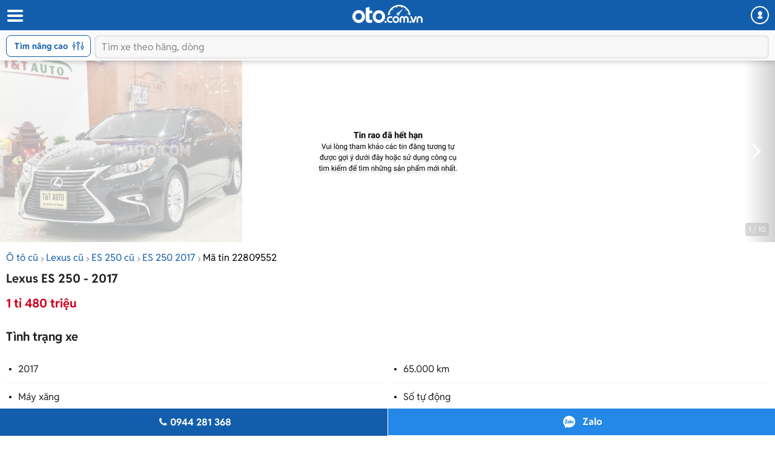

--- FILE ---
content_type: text/css
request_url: https://staticfile.oto.com.vn/dist/wap/styles/listing-detail-v2.min.css.gz?v=639052632011772530
body_size: 5052
content:
.box-salon .name,.head-breadcrumb{white-space:nowrap}.bread-overflow{overflow-x:scroll;width:100%}.head-breadcrumb i{font-weight:400;font-size:9px;position:relative;top:-2px}.bread-overflow::-webkit-scrollbar{display:none}.head-breadcrumb p{display:inline;margin:0;color:#222}.box-search .box-input,.box-search .box-input .input,.box-search .btn-advance{border-radius:8px}.photo-detail{position:relative;width:100%;margin-bottom:6px}.photo-detail .list{position:relative}.photo-detail .list .photo{position:relative;width:100%;padding-top:75%;overflow:hidden}.photo-detail .list .photo img{position:absolute;top:0;left:50%;width:auto;height:100%;transform:translateX(-50%)}.photo-detail .btn-group button{position:absolute;top:0;padding:0;margin:0;background:0 0;border:none;outline:0;width:50px;height:100%;cursor:pointer}.photo-detail .btn-group button i{position:absolute;top:50%;transform:translateY(-50%);font-weight:400;font-size:30px;line-height:30px;color:#F6F6F6}.photo-detail .btn-group .btn-prev{background:linear-gradient(270deg,rgba(0,0,0,0) 0,rgba(0,0,0,.6) 100%);left:0}.photo-detail .btn-group .btn-next{background:linear-gradient(270deg,rgba(0,0,0,.6) 0,rgba(0,0,0,0) 100%);right:0}.photo-detail .btn-group .btn-prev i{left:10px}.photo-detail .btn-group .btn-next i{right:10px}.photo-detail .photo-index{position:absolute;z-index:2;bottom:10px;right:10px;background:rgba(0,0,0,.5);border-radius:4px;padding:4px 5px;color:#FFF;font-weight:400;font-size:12px;line-height:14px}.box-detail-listing{margin-bottom:12px;margin-top:10px}.box-detail-listing .title-detail{margin:0 0 10px;font-weight:700;font-size:20px;line-height:24px}.box-detail-listing .title-detail .hot-tag{display:inline-block;margin-left:2px;position:relative;background:#4DB848;border-radius:2px;padding:3px 3px 1px;color:#FFF;font-weight:700;font-size:9px;line-height:11px;text-transform:uppercase;top:-2px}.box-price{margin-bottom:12px;font-weight:400;font-size:14px;line-height:16px;display:inline-block;width:100%}.box-advan>ul li::before,.box-price .btn-bargain::before{content:'';position:absolute;width:1px;transform:translateY(-50%)}.box-price .price-big{margin:0;font-weight:700;font-size:20px;line-height:38px;display:inline-block}.box-price .price-big.color-red{color:#D0011B}.box-price .old-price{margin-left:4px;color:#888;text-decoration-line:line-through;font-weight:400;font-size:11px;line-height:13px}.box-price .icon-info-circled{color:#135EAC}.box-price .price-real{float:right}.box-price .btn-bargain{border-radius:6px;border:1px solid #E1E1E1;background:#FFF;padding:6px 18px;color:#222;font-weight:700;font-size:16px;line-height:24px;float:right;cursor:pointer}.box-price .btn-bargain::before{background:#ACACAC;height:8px;left:-13px;top:50%;display:none}.box-advan{margin-bottom:-4px}.box-advan img{display:inline;width:12px;float:left;margin-right:2px;position:relative;top:2px}.box-advan ul{list-style-type:none;margin:0;padding:0;display:inline-block;width:calc(100% - 14px)}.advan-popup,.box-advan>ul li:last-child::before{display:none}.box-advan>ul li{position:relative;margin-right:11px;font-weight:400;font-size:14px;line-height:16px;float:left;margin-bottom:6px}.box-advan>ul li::before{height:9px;right:-6px;top:50%;background-color:#ACACAC}.box-advan>ul li:last-child{margin-right:0}.box-advan>ul li a{color:#135EAC;font-weight:400}.advan-popup{background-color:rgba(0,0,0,.6);width:100%;height:100%;top:0;position:fixed;left:0;bottom:0;z-index:99;right:0}.advan-popup.open{display:block}.advan-popup .popup-content{position:absolute;left:50%;top:50%;transform:translate(-50%,-50%);box-shadow:0 0 6px rgba(0,0,0,.2);border-radius:4px;background:#FFF;padding:10px;width:70vh;max-width:230px}.advan-popup .popup-content ul{width:100%}.advan-popup .popup-content ul li{margin-bottom:8px;font-weight:400;font-size:16px;line-height:20px;width:100%}.advan-popup .popup-content ul li:last-child{margin-bottom:0}.advan-popup .popup-content ul i::before{margin:0 8px 0 0;width:auto;color:#4DB848;font-size:13px}.box-list-info{background:#F6F6F6;border-radius:4px;padding:8px}.box-list-info p{width:50%;float:left;margin:0 0 10px;font-size:16px;line-height:20px;display:inline-block}.box-list-info .txt{padding-left:22px;display:inline-block;width:100%}.box-list-info .i-xecu{background:url(../images/icon-detail/icon-xecu.svg) 0 center no-repeat}.box-list-info .i-km{background:url(../images/icon-detail/icon-km.svg) 0 center no-repeat}.box-list-info .i-year{background:url(../images/icon-detail/icon-year.svg) 0 center no-repeat}.box-list-info .i-nhapkhau{background:url(../images/icon-detail/icon-nhapkhau.svg) 2px center no-repeat}.box-list-info .i-sotudong{background:url(../images/icon-detail/icon-sotudong.svg) 0 center no-repeat}.box-list-info .i-nhienlieu{background:url(../images/icon-detail/icon-nhienlieu.svg) 2px center no-repeat}.box-list-info .i-ngoaithat{background:url(../images/icon-detail/icon-ngoaithat.svg) 0 center no-repeat}.box-list-info .i-noithat{background:url(../images/icon-detail/icon-noithat.svg) 0 center no-repeat}.box-list-info .i-dongxe{background:url(../images/icon-detail/icon-dongxe.svg) 0 center no-repeat}.box-list-info .i-location{background:url(../images/icon-detail/icon-location.svg) 2px center no-repeat}.box-detail-listing .box-tab{overflow:hidden;margin:5px -10px 22px;padding:10px 10px 0}.box-tab .scroll-tab{position:relative;padding-bottom:5px;padding-right:10px}.box-tab .scroll-tab:before{position:absolute;content:"";border-bottom:3px solid #EBEBEB;width:100%;top:27px;left:0}.box-detail-listing .box-tab .menu-tab{margin:10px 0 0;padding:0;display:-webkit-flex;display:-ms-flexbox;display:flex;display:-webkit-box}.box-detail-listing .box-tab .menu-tab li{list-style:none}.box-detail-listing .box-tab .menu-tab li a{padding:0 10px 9px;display:block;font-weight:400;font-size:16px;line-height:18px;color:#888;position:relative;border-bottom:3px solid transparent;margin-bottom:-3px}.box-detail-listing .box-tab .menu-tab li.active a{font-weight:700;border-bottom:3px solid #135EAC;color:#222}.box-detail-listing .box-tab .content-tab{display:inline-block;width:100%;font-weight:400;font-size:16px;line-height:24px;color:#222;margin-top:10px}.box-detail-listing .box-tab .text-content.hide{max-height:554px;overflow:hidden}.box-detail-listing .content-tab .list-info{margin:0;padding:0;width:100%;display:inline-block}.box-detail-listing .content-tab .list-info li{float:left;list-style:none;width:100%;font-weight:400;font-size:16px;color:#222;padding:7px 10px;position:relative}.box-detail-listing .list-info-v2{margin:0 -6px;padding:0}.box-detail-listing .list-info-v2 li{float:left;width:50%;font-weight:400;font-size:16px;color:#222;position:relative;list-style:none;padding:0 6px}.box-detail-listing .list-info-v2 li .label{float:left;width:100%;padding:12px 0 12px 20px;position:relative;font-weight:400;font-size:16px;color:#222;border-bottom:1px solid #F0F0F0}.box-detail-listing .list-info-v2 li .label:before{content:"";height:4px;width:4px;position:absolute;left:5px;top:50%;margin-top:-2px;background:#000;border-radius:50%;-moz-border-radius:50%;-webkit-border-radius:50%}.box-detail-listing .content-tab .list-info li:nth-child(odd){background:#F0F0F0}.box-detail-listing .content-tab .list-info li:nth-child(even){background:#Fff}.box-detail-listing .content-tab .list-info li .label{float:left;width:140px;margin-right:15px;font-weight:700}.box-detail-listing .content-tab .list-info li .label.adres{margin-bottom:5px}.box-detail-listing .content-tab .list-info .icon-ok{color:#4DB848;font-size:12px}.box-detail-listing .content-tab .list-info .icon-ok:before{margin-right:0}.box-detail-listing .content-tab .note{color:#888;font-weight:400;font-size:16px;line-height:20px;margin:0 0 16px}.box-detail-listing .content-tab .form-group{margin-bottom:16px}.box-detail-listing .content-tab .form-group .title{color:#888;font-weight:400;font-size:16px;line-height:20px;position:absolute;left:0;top:0;z-index:2}.box-detail-listing .content-tab .form-group .custome-input{position:relative}.box-detail-listing .content-tab .form-group .custome-input input{height:46px;padding:20px 35px 0 0;width:100%;border:none;border-bottom:1px solid #E1E1E1}.box-detail-listing .content-tab .form-group .dvt{font-weight:400;font-size:14px;line-height:18px;position:absolute;bottom:6px;right:0}.box-detail-listing .content-tab .result-box{margin-bottom:6px}.box-detail-listing .content-tab .result-box p{margin:0 0 10px;display:inline-block;width:100%;font-size:16px;line-height:20px}.box-detail-listing .content-tab .result-box .title{width:135px;float:left;font-weight:400}.box-detail-listing .content-tab .result-box .result{float:left;width:calc(100% - 135px);color:#D0011B;font-weight:700}.box-detail-listing .box-tab .content-tab .form-btn{width:151px;padding:7px 10px;background:#4DB848;border-radius:50px;color:#FFF;font-weight:700;font-size:14px;line-height:16px;text-align:center;margin:0 auto;border:none;outline:0;display:block}.box-detail-listing .box-tab .text-content.hide::before{content:'';position:absolute;background:linear-gradient(180deg,rgba(255,255,255,0) 0,#FFF 100%);width:100%;height:140px;left:0;bottom:0}.box-detail-listing .box-tab .text-content{margin-bottom:30px;font-weight:400;font-size:16px;line-height:24px;position:relative}.box-detail-listing .box-tab .text-content .txt-phone{line-height:28px;display:inline-block;margin:4px 0}.box-detail-listing .box-tab .text-content .phone{background:#F0F0F0;border-radius:4px;padding:4px 4px 4px 6px;color:#135EAC;font-weight:400;font-size:14px;line-height:18px;height:28px;display:inline-block}.box-detail-listing .box-tab .text-content .phone a{display:inline-block;background:#135EAC;opacity:.8;border-radius:2px;padding:3.5px 5px;font-weight:700;font-size:10px;line-height:11px;color:#FFF;margin-left:3px;position:relative;top:-1px}.box-detail-listing .box-tab .btn-show{text-align:center}.box-detail-listing .box-tab .btn-show a{background:#fff;border:1px solid #e1e1e1;border-radius:8px;display:inline-block;width:auto;height:50px;padding:0 58px;font-weight:700;font-size:16px;color:#222;line-height:50px;position:relative;cursor:pointer}.box-detail-listing .box-tab .btn-show a:after{content:"";height:50px;width:10px;display:inline-block;background:url(../images/icon-dow.svg) center no-repeat;vertical-align:middle;margin-left:4px}.box-detail-listing .box-tab .btn-show.no-hide a:after{background:url(../images/icon-up.svg) center no-repeat}.box-detail-listing .box-tab .btn-show .hide-text{display:none}.box-detail-listing .box-tab .btn-show.no-hide .hide-text{display:inline-block}.box-detail-listing .box-tab .btn-show.no-hide .show{display:none}.box-detail-listing .box-tab .date{margin-right:11px;position:relative;color:#888;font-weight:400;font-size:14px;line-height:18px}.box-detail-listing .box-tab .date::before{content:'';position:absolute;background-color:#ACACAC;width:1px;height:8px;right:-8px;top:50%;transform:translateY(-50%)}.box-detail-listing .box-tab .view{color:#888;font-weight:400;font-size:14px;line-height:18px}.box-detail-listing .box-tab .btn-share{position:relative;font-weight:400;font-size:14px;line-height:18px;display:inline-block;margin-right:15px;float:left}.box-detail-listing .box-tab .btn-share .icon-share-1{margin-right:4px;color:#135EAC;font-size:16px;line-height:16px;position:relative;top:2px}.box-detail-listing .box-tab .btn-share .icon-share-1::before{margin:0;width:auto}.box-detail-listing .box-tab .btn-save,.box-detail-listing .box-tab .btn-share button{padding:0;width:auto;height:auto;background:0 0;border:none;outline:0}.box-detail-listing .box-tab .popup-share{display:none;background-color:rgba(0,0,0,.6);position:fixed;left:0;top:0;right:0;bottom:0;width:100%;height:100%;z-index:99}.box-detail-listing .box-tab .popup-share.open{display:block}.box-detail-listing .box-tab .popup-share .popup-content{position:absolute;left:50%;top:50%;transform:translate(-50%,-50%);background:#FFF;box-shadow:0 0 6px rgba(0,0,0,.2);text-align:center;border-radius:4px;padding:10px;width:60vh;max-width:210px}.box-detail-listing .box-tab .popup-share .title{margin:0 0 8px;font-weight:400;font-size:16px;line-height:20px}.box-detail-listing .box-tab .popup-share .list-social{padding:0;margin:0;list-style-type:none}.box-detail-listing .box-tab .popup-share .list-social li{display:inline;margin-right:11px}.box-detail-listing .box-tab .popup-share .list-social li:last-child{margin-right:0}.box-detail-listing .box-tab .popup-share .list-social li a{width:28px;height:28px;display:inline-block}.box-detail-listing .box-tab .popup-share .list-social li img{width:100%;height:100%}.box-detail-listing .box-tab .btn-save{font-size:14px;line-height:18px;float:left}.box-detail-listing .box-tab .btn-save i{color:#135EAC;font-size:16px;line-height:16px;margin-right:2px}.box-detail-listing .box-tab .btn-save i::before{margin:0;width:auto}.box-detail-listing .box-tab .btn-save.active i::before{content:'\E822'}.box-info-salon{width:100%;display:inline-block;margin-top:24px;padding:16px;border-radius:6px;border:1px solid #F0F0F0;background:var(--FFFFFF,#FFF);box-shadow:0 2px 15px 0 rgba(0,0,0,.1)}.box-info-salon .box-bdt{display:inline-block;width:100%;margin:10px 0 0;padding-top:10px;border-top:1px solid #E1E1E1;text-align:center;font-size:16px;line-height:20px;color:#888}.box-bdt .text{margin:0}.box-bdt .space{padding:0 10px}.box-info-salon .location{margin:0 0 10px;font-weight:400;text-align:center;font-size:16px;line-height:20px;color:#222}.box-info-salon .cl-blue{color:#135EAC}.box-info-salon .bottom-btn{width:100%;display:inline-block;margin-top:10px;text-align:center}.box-info-salon .bottom-btn.neo{position:fixed;left:0;bottom:0;z-index:11;display:flex;align-items:center;gap:1px;background:var(--FFFFFF,#FFF);box-shadow:0 -1px 4px 0 rgba(0,0,0,.15)}.box-info-salon .bottom-btn .btn-m-fb{width:36px;height:36px;background:url(../images/icon-mes-fb2.svg) center center no-repeat #2388E7;border-radius:50%;-moz-border-radius:50%;-webkit-border-radius:50%;margin-right:8px;display:inline-block}.box-info-salon .bottom-btn .btn-zalo{background:#2388E7;font-size:18px;color:#fff;text-align:left;font-weight:700;display:flex;padding:5px 17px;justify-content:center;align-items:center;gap:12px;flex:1 0 0;align-self:stretch}.box-info-salon .bottom-btn .btn-zalo .icon{display:inline-block;height:20px;width:20px;background:url(../images/icon-zalo2.svg) center center no-repeat}.box-info-salon .bottom-btn.no-ms .btn-m-fb{display:none}.box-info-salon .bottom-btn.no-ms .btn-zalo{background:url(../images/icon-zalo2.svg) 13px center no-repeat #2388E7;padding-left:39px;border-radius:50px;-moz-border-radius:50px;-webkit-border-radius:50px;display:inline-block;width:80px}.box-info-salon .bottom-btn.no-ms .text{display:inline-block}.box-info-salon .bottom-btn .btn-try{display:block;width:100%;margin-top:10px;color:#135EAC;font-weight:400;font-size:14px;line-height:16px;text-align:center}.icon-mes-fb,.icon-zalo{width:40px;height:40px;display:inline-block;border:0;cursor:pointer;vertical-align:middle}.icon-zalo{background:url(../images/icon-zalo.svg) center center no-repeat}.icon-mes-fb{background:url(../images/icon-mes-fb.svg) center center no-repeat}.box-info-salon .mobile{background:#135EAC;height:45px;text-align:center;font-size:16px;line-height:18px;vertical-align:middle;color:#FFF;cursor:pointer;font-weight:700;display:flex;padding:5px 17px;justify-content:center;align-items:center;gap:12px;flex:1 0 0;align-self:stretch}.box-salon{display:inline-block;width:100%}.color-8{color:#888}.box-salon .avatar{background:#FFF;border:1px solid #E1E1E1;width:60px;height:60px;border-radius:50%;float:left;overflow:hidden;text-align:center;font-size:24px;color:#ACACAC;line-height:50px}.box-detail-listing .list-info li .label i{width:16px;text-align:center;color:#888;margin-right:6px}.box-detail-listing .list-info li .label i:before{margin:0}.box-salon .caption{margin-left:72px}.box-salon .caption .des,.box-salon .caption a{margin:10px 0 0;font-weight:400;font-size:16px;display:inline-block}.box-salon .caption .des{color:#888;font-style:normal;line-height:normal;width:100%}.box-salon .caption a{color:#135EAC;line-height:20px}.box-salon .name{margin:0;font-weight:700;font-size:18px;line-height:24px;color:#222;text-overflow:ellipsis;overflow:hidden;display:inline-block;position:relative;width:auto;max-width:100%;padding-right:22px}.box-salon .name .icon-ok-circled{display:none;position:absolute;top:0;height:24px;width:20px;background:url(../images/icon-ok-circled.svg) center no-repeat;right:0}.box-ad-img,.box-salon .name.verify .icon-ok-circled{display:inline-block}.box-salon .name i:before{display:none}.box-salon .time{margin:5px 0 0;display:block;font-size:14px;line-height:16px;color:#888}.box-salon .number-vote{width:66px;float:right;padding-left:6px;border-left:1px solid #E1E1E1}.box-salon .number-vote .number{margin:0;text-align:center;font-weight:700;font-size:16px;line-height:18px;color:#222}.box-salon .number-vote .number i{color:#FEC600;font-size:14px}.box-salon .number-vote .number i:before{vertical-align:super;margin:0}.box-salon .number-vote .text-sub{margin:4px 0 0;font-style:italic;font-weight:400;font-size:11px;line-height:13px;color:#135EAC}.box-salon .box-user-salon{float:left;width:100%}.box-salon .time.online{color:#4DB848}.box-ad-img{margin:0 0 12px;width:100%}.box-ad-img a{display:block;width:100%}.box-ad-img img{width:100%}.box-list-car{border-radius:12px;border:1px solid #F0F0F0;display:inline-block;width:100%;padding:12px}.box-list-car .heading{margin:0 0 10px;font-weight:700;font-size:20px;line-height:24px;text-transform:none}.box-list-car .item-car{margin-right:10px;float:left;width:160px;background:#FFF;border:1px solid #E1E1E1;border-radius:6px;box-shadow:0 4px 10px 0 rgba(0,0,0,.05);overflow:hidden}.box-list-car .list-car{margin-right:-10px;overflow-x:scroll;margin-bottom:10px}.box-list-car .list-car::-webkit-scrollbar{display:none}.box-list-car .list{display:inline-block;margin:0;padding:0}.box-list-car .list ul{margin:0;padding:0}.box-list-car .list li{list-style:none}.box-list-car .item-car .photo{position:relative;overflow:hidden}.box-list-car .item-car .photo a{display:block}.box-list-car .item-car .photo img{width:100%}.box-list-car .item-car .photo .list-info{position:absolute;left:0;bottom:0;background:rgba(0,0,0,.8);padding:4px 6px;width:140%;text-align:center;margin:0;list-style-type:none;display:flex}.box-list-car .item-car .photo .list-info li{display:inline;color:#FFF;position:relative;font-weight:400;font-size:14px;line-height:14px;margin-right:8px}.box-list-car .item-car .photo .list-info li:last-child{margin-right:0}.box-list-car .item-car .photo .list-info li::before{content:'';position:absolute;background:#E1E1E1;width:3px;height:3px;border-radius:50%;right:-6px;top:50%;transform:translateY(-50%)}.box-list-car .item-car .photo .list-info li:last-child::before{display:none}.box-list-car .item-car .info{padding:8px 6px}.box-list-car .item-car .title{margin:0 0 6px;font-weight:700;font-size:16px;color:#222;overflow:hidden;height:42px}.box-list-car .item-car .title a{font-weight:700;line-height:21px;color:#222;display:-webkit-box;overflow:hidden;-webkit-line-clamp:2;text-overflow:ellipsis;white-space:normal;word-wrap:break-word;-webkit-box-orient:vertical}.box-list-car .item-car .price{color:#D0011B;font-weight:700;font-size:16px;line-height:18px;margin:0 0 6px}.box-list-car .item-car .location{color:#888;font-weight:400;font-size:14px;line-height:18px;margin:0;text-overflow:ellipsis;white-space:nowrap;overflow:hidden}.box-list-car .item-car .icon-location-1::before{margin:0 2px 0 0;width:auto}.box-list-car .btn-more{font-weight:700;font-size:16px;line-height:50px;margin-top:2px;display:inline-block;border-radius:8px;border:1px solid #E1E1E1;background:#FFF;text-align:center;color:#222;height:50px;padding:0 18px;width:100%}.box-list-car .btn-more:after{content:"";height:50px;width:10px;display:inline-block;background:url(../images/icon-show.svg) center no-repeat;vertical-align:middle;margin-left:4px}.box-info-bank-loan{margin-top:20px;font-size:14px;line-height:19px;display:inline-block;width:100%;background:#F0F0F0;border:1px solid #E1E1E1;border-radius:4px;padding:10px;position:relative;color:#777;max-height:200px;overflow:hidden}.box-info-bank-loan:after{content:"";position:absolute;z-index:1;left:0;bottom:0;width:100%;height:100px;background:linear-gradient(180deg,rgba(221,221,221,0) 0,#DDD 100%)}.box-info-bank-loan.show{max-height:inherit;padding-bottom:45px}.box-info-bank-loan.show:after{display:none}.box-list-link,.box-note,.btn-report{display:inline-block;width:100%}.box-info-bank-loan .btn-more{left:50%;bottom:10px;padding:0 28px;position:absolute;height:26px;background:#FFF;border:1px solid #E1E1E1;border-radius:50px;line-height:24px;font-weight:400;font-size:14px;text-align:center;color:#888;z-index:2;margin-left:-60px;display:inline-block}.box-info-bank-loan .btn-more:before{content:"Xem thêm"}.box-info-bank-loan.show .btn-more{margin-left:-50px}.box-info-bank-loan.show .btn-more:before{content:"Rút gọn"}.box-info-bank-loan a.color-blue{font-size:14px}.box-info-bank-loan a.color-blue i:before{margin-left:0;width:auto}.box-info-bank-loan ul{list-style:none;padding:0;margin:0 0 10px}.box-info-bank-loan ul li{display:block;margin:10px 0 0;padding-left:14px;position:relative;line-height:16px}.box-info-bank-loan ul li i{position:absolute;left:0;font-size:16px;line-height:14px;text-align:center;color:#888}.box-note,.btn-report{font-size:16px;color:#222}.box-info-bank-loan ul li i:before{width:auto;margin:0}.box-note{line-height:26px;background:#FAFAFA;border-radius:4px;padding:0 10px 10px;margin:12px 0}.box-note p{margin:10px 0 0}.btn-report{background:#FFF;border:1px solid #E1E1E1;line-height:24px;text-align:center;font-weight:700;cursor:pointer;padding:12px 20px;border-radius:6px}.box-list-link{margin-top:12px;border-radius:6px;border:1px solid #F0F0F0;padding:16px}.box-list-link .heading{margin:0 0 10px;text-transform:none;font-weight:700;font-size:20px;line-height:24px}.box-list-link .btn-more,.box-list-link .list-link li a{color:#135EAC;font-weight:400;font-size:16px;line-height:20px}.box-list-link .list-link{padding:0;margin:0;list-style-type:none}.box-list-link .list-link.row{margin:0 -5px}.box-list-link .list-link li{margin-top:12px}.box-list-link .btn-more{margin:7px 0 0;padding:0;width:auto;border:none;background:0 0;outline:0}.modal{position:fixed;top:0;right:0;bottom:0;left:0;z-index:1050;display:none;-webkit-overflow-scrolling:touch;outline:0;width:100%}.modal.in{display:block}.modal-dialog{width:100%;margin:30px auto;position:relative}.modal-dialog .content-popup{width:300px;display:inline-block;background-color:#fff;box-shadow:0 0 6px rgba(0,0,0,.2);border-radius:4px;padding:20px 0;color:#000;overflow:hidden;position:absolute;left:50%;transform:translateX(-50%)}.modal-dialog .content-popup::after,.modal-dialog .content-popup::before{content:'';display:table}.modal-dialog .content-popup::after{clear:both}.modal-backdrop{position:fixed;top:0;right:0;bottom:0;left:0;z-index:1040;background-color:#000;display:none}.modal-backdrop.in{filter:alpha(opacity=50);opacity:.5;display:block}.modal-dialog .content-popup .photo{display:block;padding:0 10px;text-align:center;margin-bottom:15px}.modal-dialog .content-popup .btn-close{position:absolute;top:10px;right:10px;background-color:#888;width:26px;height:26px;border-radius:50%;color:#FFF;text-align:center;font-size:15px;line-height:26px;cursor:pointer}.modal-dialog .content-popup .title{margin:0 0 15px;color:#222;font-weight:700;font-size:14px;line-height:18px;padding:0 10px}.modal-dialog .content-popup .txt{list-style-type:none;text-align:left;padding:0 20px;margin:0 0 10px}.modal-dialog .content-popup .txt li{margin-bottom:15px;display:flex;font-size:16px;line-height:20px;align-items:center}.modal-dialog .content-popup .txt i{margin-right:8px;color:#4DB848}.modal-dialog .content-popup .txt i::before,.modal-dialog .content-popup .txt-big i::before{margin:0;width:auto}.modal-dialog .content-popup .txt-big{width:100%;text-align:center;background:#4DB848;padding:8px;color:#FFF;text-transform:uppercase;font-weight:700;font-size:15px;line-height:19px}.modal-dialog .content-popup .txt-big i{margin-right:3px}.no-scroll{overflow:hidden}.titel-tab-detail{width:100%;display:inline-block;margin:12px 0 0;position:relative;color:#222;font-size:20px;font-style:normal;font-weight:700;line-height:24px;padding-bottom:12px;text-align:left}.box-detail-listing .box-info-detail{width:100%;display:inline-block;margin:7px 0 0}.list-info{margin:0;padding:0;width:100%;display:inline-block;list-style:none;float:left}.box-info-detail .list-info li{width:100%;float:left;list-style:none;font-size:16px;color:#222;line-height:20px;padding:12px;border-bottom:1px solid #F0F0F0;text-align:right}.box-info-detail .list-info li .label{float:left;font-weight:700;text-align:left}.box-info-detail .list-info li .label .qa-note{width:18px;height:20px;display:inline-block;position:relative;margin-left:10px;background:url(../images/icon-i-note.svg) center center no-repeat;vertical-align:middle}.box-info-detail .list-info li .label .qa-note .boxtext{position:absolute;z-index:1;top:-110px;left:-96px;width:200px;min-height:103px;border-radius:8px;background:#4e4e4e;padding:12px;color:#FFF;font-size:14px;font-style:normal;font-weight:400;line-height:24px;display:none}.box-info-detail .list-info li .label .qa-note:hover .boxtext{display:block}.box-info-detail .list-info li .label .qa-note .boxtext:before{content:"";position:absolute;bottom:-8px;left:50%;margin-left:-4px;width:0;height:0;border-left:8px solid transparent;border-right:8px solid transparent;border-top:8px solid #4e4e4e}.box-detail-listing .box-bottom{display:flex;padding:24px 0 12px;justify-content:space-between;align-items:center;align-self:stretch;color:#888;text-align:left;font-size:16px;font-style:normal;font-weight:400;line-height:20px}.box-detail-listing .box-bottom .save-new,.box-detail-listing .box-bottom .share{display:flex;gap:12px;font-weight:700;line-height:20px;color:#222;font-size:16px;text-align:center;font-style:normal}.box-detail-listing .box-bottom .share{align-items:center;padding-left:33px;background:url(../images/icon-share.svg) 0 center no-repeat}.box-detail-listing .box-bottom .save-new{align-items:center;background:url(../images/icon-save.svg) 0 center no-repeat;padding-left:35px}.form-Bargain,.form-Bargain .form,.form-Bargain .form .box-input,.form-Bargain .form .box-input .input-text,.form-Bargain .form .btn-submit{width:100%;display:inline-block}.form-Bargain{text-align:center;padding:12px}.form-Bargain .des{margin:0 0 12px;color:#222;text-align:center;font-size:16px;font-style:normal;font-weight:400;line-height:20px}.form-Bargain .form .box-input{margin-bottom:16px;position:relative}.form-Bargain .form .box-input .input-text{padding:10px;border-radius:8px;border:1px solid #E1E1E1;background:#FFF;color:#222;font-size:16px;font-style:normal;font-weight:400;line-height:21px}.form-Bargain .form .box-input .input-text::-webkit-input-placeholder{color:#888}.form-Bargain .form .box-input .text{position:absolute;top:0;line-height:40px;right:0;padding-right:10px;color:#222;font-size:16px;font-style:normal;font-weight:400}.form-Bargain .form .btn-submit{height:40px;border:0;cursor:pointer;border-radius:12px;background:#135EAC;color:#FFF;text-align:center;font-size:18px;font-style:normal;font-weight:700;line-height:normal}

--- FILE ---
content_type: application/javascript
request_url: https://staticfile.oto.com.vn/dist/wap/scripts/campaign-bn.min.js.gz?v=639052632011772530
body_size: 6187
content:
var ConstBanner={RandomSingle:0,RandomList:1,List:2,Single:3},CampaignBn={amountLaprap:50,MobileUnderlay:47,RectangleMidDetail:33,MobileRectangleMidDetail:34,path:"/Banner/LoadBanner",isInit:!1,init:function(){this.isInit||(this.isInit=!0,$(".cpn-bn-campaign-globals").length>0&&(CampaignBn.handlerBannerGlobals(),CampaignBn.setReloadAllBanner()),$(".cpn-bn-campaign-globals-binding-first").length>0&&CampaignBn.handlerBannerGlobalsBindingFirst(),CampaignBn.handlerStickyButton(0,0),CampaignBn.handlerMobileTop(0,0))},handlerRedirectLinkClick:function(n){var a=$(n);a.data("bannerid");return event.preventDefault(),window.open(a.attr("href"),"_blank"),!1},handlerSlideMobile:function(n,a){$("#cpn-bn-campaign-globals-"+n+"-"+a+" .cpn-bn-campaign-slide-mobile").length>0&&($(".cpn-bn-load-first").length>0&&$(".cpn-bn-load-first").hide(),RegisterCommonJs.loaddingSwipper((function(){var e=new Swiper;if(null!=e.support.transforms3d){if(e.support.transforms3d)new Swiper("#cpn-bn-campaign-globals-"+n+"-"+a+" .cpn-bn-campaign-slide-mobile.swiper-container",{slidesPerView:"auto",preloadImages:!0,lazyLoadingInPrevNext:!0,lazyLoading:!0,paginationClickable:!1,spaceBetween:10,loop:!0,paginationType:"bullets",pagination:"#cpn-bn-campaign-globals-"+n+"-"+a+" .cpn-bn-campaign-slide-mobile .swiper-pagination"})}else new Swiper("#cpn-bn-campaign-globals-"+n+"-"+a+" .cpn-bn-campaign-slide-mobile.swiper-container",{slidesPerView:"auto",preloadImages:!0,lazyLoadingInPrevNext:!0,lazyLoading:!0,paginationClickable:!1,spaceBetween:10,loop:!0,pagination:{el:"#cpn-bn-campaign-globals-"+n+"-"+a+" .cpn-bn-campaign-slide-mobile .swiper-pagination",type:"bullets"}})})))},handlerMobileSliderBig:function(n,a){$("#cpn-bn-campaign-globals-"+n+"-"+a+" .cpn-bn-campaign-mobile-slide-big").length>0&&($(".cpn-bn-load-first").length>0&&$(".cpn-bn-load-first").hide(),RegisterCommonJs.loaddingSwipper((function(){var e=new Swiper;if(null!=e.support.transforms3d){if(e.support.transforms3d)new Swiper("#cpn-bn-campaign-globals-"+n+"-"+a+" .cpn-bn-campaign-mobile-slide-big.swiper-container",{slidesPerView:1,preloadImages:!0,lazyLoadingInPrevNext:!0,lazyLoading:!0,paginationClickable:!1,loop:!0,paginationType:"bullets",autoplay:5e3,nextButton:"#cpn-bn-campaign-globals-"+n+"-"+a+" .cpn-bn-campaign-mobile-slide-big .list-btn .btn-right",prevButton:"#cpn-bn-campaign-globals-"+n+"-"+a+" .cpn-bn-campaign-mobile-slide-big .list-btn .btn-left",pagination:"#cpn-bn-campaign-globals-"+n+"-"+a+" .cpn-bn-campaign-mobile-slide-big .swiper-pagination"})}else new Swiper("#cpn-bn-campaign-globals-"+n+"-"+a+" .cpn-bn-campaign-mobile-slide-big.swiper-container",{slidesPerView:"auto",preloadImages:!0,lazyLoadingInPrevNext:!0,lazyLoading:!0,paginationClickable:!1,spaceBetween:10,loop:!0,pagination:{el:"#cpn-bn-campaign-globals-"+n+"-"+a+" .cpn-bn-campaign-mobile-slide-big .swiper-pagination",type:"bullets"},autoplay:5e3})})))},handlerSlideCube:function(n,a){$("#cpn-bn-campaign-globals-"+n+"-"+a+" .cpn-bn-campaign-slide-cube").length>0&&RegisterCommonJs.loaddingSwipper((function(){new Swiper("#cpn-bn-campaign-globals-"+n+"-"+a+" .cpn-bn-campaign-slide-cube.swiper-container",{pagination:"#cpn-bn-campaign-globals-"+n+"-"+a+" .cpn-bn-campaign-slide-cube .swiper-pagination",loop:!0,paginationType:"bullets",effect:"cube",grabCursor:!0,autoplay:5e3,cube:{shadow:!0,slideShadows:!0,shadowOffset:20,shadowScale:.94}})}))},handlerBnMiddlewareContent:function(n,a){if($(".cpn-bn-campaign-middleware-content #cpn-bn-campaign-globals-"+n+"-"+a+" ").length>0&&$(".cpn-bn-campaign-middleware-content .cpn-bn-campaign-globals").length>0){var e=$(".content-detail>p").length;if(html=$(".cpn-bn-campaign-middleware-content .cpn-bn-campaign-globals").html(),e>0){var i=0==Math.round(2*e/3)?0:Math.round(2*e/3)-1;$(".content-detail>p").eq(i).append(html)}else $(".content-detail").append(html)}},handlerBannerSliderMidArticlePrice:function(n,a){if($(".cpn-bn-campaign-middleware-content-carprice #cpn-bn-campaign-globals-"+n+"-"+a+" ").length>0&&$(".cpn-bn-campaign-middleware-content-carprice .cpn-bn-campaign-globals").length>0){var e=$(".content-detail .cpn-carprice").length;html=$(".cpn-bn-campaign-middleware-content-carprice .cpn-bn-campaign-globals").html(),e>0&&$(".content-detail .cpn-carprice").eq(0).after(html),RegisterCommonJs.loaddingSwipper((function(){new Swiper("#carprice-content .cpn-bn-campaign-slide-mobile.swiper-container",{slidesPerView:"auto",preloadImages:!0,paginationClickable:!1,spaceBetween:10,loop:!0,paginationType:"bullets",autoplay:5e3,pagination:"#carprice-content .cpn-bn-campaign-slide-mobile .swiper-pagination"})}))}},handlerBnUnderlayContent:function(n,a){if($("#cpn-bn-campaign-globals-"+n+"-"+a+" .cpn-bn-campaign-underlay-content").length>0){var e=$(".content-detail>p").length;if(html=$(".cpn-bn-campaign-underlay-content-round-first .cpn-bn-campaign-globals .cpn-bn-campaign-underlay-content").html(),e>0){var i=0==Math.round(1*e/2)?0:Math.round(1*e/2)-1;$(".content-detail>p").eq(i).append(html)}else $(".content-detail").append(html);var t=$("body").width(),o=1e3*t/640;strH="calc(100vw * ".concat(o.toString(),"/",t.toString(),")"),$(".content-detail .box-bound-underlay .banner-underlay-common").css({clip:"rect(0,"+t.toString()+"px,"+o.toString()+"px,-10px)",height:o}),$(".content-detail .box-bound-underlay").css("height",strH);var l=$(".content-detail .box-bound-underlay"),r=$(".content-detail .box-bound-underlay .video");if(r.length>0)l.offset().top,$(r).attr("data-image"),$(r).attr("data-src")}},handlerEngagePull:function(n,a){if($("#cpn-bn-campaign-globals-"+n+"-"+a+" .banner-engagepull-mobile-image").length>0){var e=$("#cpn-bn-campaign-globals-"+n+"-"+a+" .banner-engagepull-mobile-image"),i=($(e).find(".engage-main-image").innerHeight(),$("#cpn-bn-campaign-globals-"+n+"-"+a+" .banner-engagepull-mobile-image"));let o=1280*$(window).innerWidth()/640;$(window).height();var t=0;$(window).on("scroll",(function(){let n=i.offset().top,a=$(window).scrollTop(),e=a+o,l=a-t;if(n+i.outerHeight()+50<e&&i.outerHeight()<o&&a>t){let n=i.outerHeight()+l;n=o<n?o:n,i.outerHeight(n)}t=a}))}},handlerStickyAutoDetail:function(n,a){let e=null;$("#cpn-bn-campaign-globals-"+n+"-"+a+" .banner-sticky-mobile-image").length>0&&(e=$("#cpn-bn-campaign-globals-"+n+"-"+a+" .banner-sticky-mobile-image")),$(".banner-sticky-mobile-image").length>0&&(e=$(".banner-sticky-mobile-image")),null!=e&&$("#action-detail-auto").length>0&&$(".banner-sticky-mobile-image","body").length>0&&$(".banner-sticky-mobile-image","body").addClass("to-bottom")},handlerStickyButton:function(n,a){let e=null;if($("#cpn-bn-campaign-globals-"+n+"-"+a+" .banner-sticky-mobile-image").length>0?e=$("#cpn-bn-campaign-globals-"+n+"-"+a+" .banner-sticky-mobile-image"):0==n&&0==a&&$(".banner-sticky-mobile-image").length>0&&(e=$(".banner-sticky-mobile-image")),null!=e){var i=e.children(".btn-collapse"),t=e.children(".bn-sticky-body");i.on("click",(function(){$(this).hasClass("is-open")?(t.addClass("hidden"),$(this).addClass("hidden"),$(this).removeClass("is-open")):($(this).addClass("is-open"),t.removeClass("hidden"))}))}},handlerMobileTop:function(n,a){let e=null;if($("#cpn-bn-campaign-globals-"+n+"-"+a+" .banner-mobile-top-mobile").length>0?e=$("#cpn-bn-campaign-globals-"+n+"-"+a+" .banner-mobile-top-mobile"):0==n&&0==a&&$(".banner-mobile-top-mobile").length>0&&(e=$(".banner-mobile-top-mobile")),null!=e){let n=e.children(".btn-collapse"),a=e.children(".bn-sticky-body");n.on("click",(function(){$(this).hasClass("is-open")?(a.addClass("hidden"),$(this).addClass("hidden"),$(this).removeClass("is-open"),$("#header .header").css("top","0px"),$("body").css("margin-top","0px")):(a.removeClass("hidden"),$(this).addClass("is-open"),$("#header .header").css("top",bnHeight+"px"),$("body").css("margin-top",bnHeight+"px"))}))}},processSmartBanner:function(n,a,e){n.addClass("smbn-top bn-animation v-hidden").hide(),a.addClass("smbn-bottom");var i=n.find("iframe"),t=function(){$(this).scrollTop()>window.height/2&&($(window).off("scroll",t),setTimeout((function(){$("#header .header").css("top",e+"px"),$("body").css("margin-top",e+"px"),a.hide(),n.show().removeClass("v-hidden").addClass("active")}),500),CampaignBn.setReloadBanner(i))};$(window).on("scroll",t)},setReloadBanner:function(n){n.length>0&&-1!=n.attr("src").indexOf("bn-campaign-for-script-code")&&setInterval((function(){n.get(0).src+=""}),1e4)},setReloadAllBanner:function(){var n=$('iframe[src*="bn-campaign-for-script-code"], iframe[src*="banner-html5.oto.com.vn"], iframe.iframe-camp-rectanglemiddetail');n.length>0&&n.each((function(){var n=$(this);setInterval((function(){n.get(0).src+=""}),1e4)}))},handlerIframeBanner:function(n,a){$("#cpn-bn-campaign-globals-"+n+"-"+a+" iframe.iframe").length>0&&$("#cpn-bn-campaign-globals-"+n+"-"+a+" iframe.iframe").each((function(){$(this).attr("src",(function(){return $(this).data("src")}))}))},handlerMobileGrow:function(n,a){if($("#cpn-bn-campaign-globals-"+n+"-"+a+" .banner-grow-mobile-image").length>0){var e=$("#cpn-bn-campaign-globals-"+n+"-"+a+" .banner-grow-mobile-image");BannerGrow.init(e)}},handlerBannerScrollLoadPageAuto:function(n){var a=$(".bn-inject-to-list-auto-scroll-cube-ev .cpn-bn-campaign-globals",n);if(a.length>0){var e=[],i=$(a).find("input[name=pageID]").val(),t=$(a).find("input[name=localtionID]").val(),o=$(a).find("input[name=makeID]").val(),l=$(a).find("input[name=width]").val(),r=$(a).find("input[name=height]").val(),p=$(a).find("input[name=bannerTemplate]").val(),c=$(a).find("input[name=bannerTemplateType]").val(),d=$(a).find("input[name=classProperty]").val(),s=$(a).find("input[name=platform]").val(),g={pageID:i,localtionID:t,makeID:o,width:l,height:r,bannerTemplate:p,bannerTemplateType:c,classProperty:d,platform:s};e.push(g),null!=e&&e.length>0&&$.ajax({url:CampaignBn.path,ContentType:"application/json; charset=utf-8",data:{lstBannerRqModel:e},dataType:"json",type:"POST",beforeSend:function(){},success:function(n){if(null!=n&&n.length>0)for(var a=0;a<n.length;a++){var e=n[a];i=e.pageID,t=e.localtionID,mainContent=e.mainContent,itemList=e.itemList,c=e.bannerTemplateType;var o="#cpn-bn-campaign-globals-"+i+"-"+t;if(""==mainContent)return void $(o).fadeOut();var l=CampaignBn.handlerBannerTypeToHtml(mainContent,itemList,c);$(o).append(l),CampaignBn.handlerSlideCube(i,t)}},error:function(n,a,e){}})}},handlerCloseElement:function(n){$(n).parent().remove()},handlerShuffle:function(n){if(null!=n&&n.length>0){let a,e=n.length;for(;0!=e;)a=Math.floor(Math.random()*e),e--,[n[e],n[a]]=[n[a],n[e]]}return n},handlerBannerTypeToHtml:function(n,a,e,i=!1){var t,o=[];if(i&&null!=a&&a.length>0&&(a=a.filter((function(n){var a=$("input[name=InputHasCheckBlacklist]",n);if(!(a.length>0&&1==a.val()))return n;console.log("block"+n)}))),itemListRand=CampaignBn.handlerShuffle(a),null!=itemListRand&&itemListRand.length>0)switch(e){case ConstBanner.RandomSingle:var l=itemListRand[0];o.push(this.randomAdDoubleClickItem(l));break;case ConstBanner.RandomList:case ConstBanner.List:for(var r=0;r<=itemListRand.length-1;r++)o.push(this.randomAdDoubleClickItem(itemListRand[r]));break;case ConstBanner.Single:l=itemListRand[0];o.push(this.randomAdDoubleClickItem(l));break;default:l=itemListRand[0];o.push(this.randomAdDoubleClickItem(l))}return t=o.join(" "),n=n.replace(/{contentHere}/i,t)},handlerHiddenFloattingIconIfExistSticky:function(n,a){$("#cpn-bn-campaign-globals-"+n+"-"+a+" .banner-sticky-mobile-image").length>0&&$(".cpn-float-icon","body").length>0&&$(".cpn-float-icon","body").hide()},handlerBannerGlobals:function(n=!1){var a=[];$(".cpn-bn-campaign-globals").each((function(){var n={pageID:$(this).find("input[name=pageID]").val(),localtionID:$(this).find("input[name=localtionID]").val(),makeID:$(this).find("input[name=makeID]").val(),modelId:$(this).find("input[name=modelId]").val(),width:$(this).find("input[name=width]").val(),height:$(this).find("input[name=height]").val(),bannerTemplate:$(this).find("input[name=bannerTemplate]").val(),bannerTemplateType:$(this).find("input[name=bannerTemplateType]").val(),classProperty:$(this).find("input[name=classProperty]").val(),platform:$(this).find("input[name=platform]").val()};a.push(n)})),null!=a&&a.length>0&&$.ajax({url:CampaignBn.path,ContentType:"application/json; charset=utf-8",data:{lstBannerRqModel:a},dataType:"json",type:"POST",beforeSend:function(){},success:function(e){if(""!=e&&null!=e&&e.length>0){for(var i=0;i<e.length;i++){var t=e[i];pageID=t.pageID,localtionID=t.localtionID,mainContent=t.mainContent,itemList=t.itemList,bannerTemplateType=t.bannerTemplateType;var o="#cpn-bn-campaign-globals-"+pageID+"-"+localtionID;if(null==itemList||0==itemList.length)return void $(o).fadeOut();var l=CampaignBn.handlerBannerTypeToHtml(mainContent,itemList,bannerTemplateType,n);$(o).append(l),CampaignBn.handlerSlideMobile(pageID,localtionID),CampaignBn.handlerMobileSliderBig(pageID,localtionID),CampaignBn.handlerBnUnderlayContent(pageID,localtionID),CampaignBn.handlerHiddenFloattingIconIfExistSticky(pageID,localtionID),CampaignBn.handlerSlideCube(pageID,localtionID),CampaignBn.handlerEngagePull(pageID,localtionID),CampaignBn.handlerStickyAutoDetail(pageID,localtionID),CampaignBn.handlerStickyButton(pageID,localtionID),CampaignBn.handlerMobileTop(pageID,localtionID),CampaignBn.handlerMobileGrow(pageID,localtionID),CampaignBn.handlerBannerSliderMidArticlePrice(pageID,localtionID),CampaignBn.handlerIframeBanner(pageID,localtionID),CampaignBn.setReloadAllBanner(),BnCampaign.init(),$("#cpn-bn-campaign-globals-"+pageID+"-"+localtionID).hasClass("cpn-bg-loading")&&$("#cpn-bn-campaign-globals-"+pageID+"-"+localtionID).removeClass("cpn-bg-loading")}a.forEach((function(a){pageID=a.pageID,localtionID=a.localtionID;var i=e.filter((function(n){return n.pageID==pageID&&n.localtionID==localtionID}));if(0==i.length&&CampaignBn.genBannerDefault(pageID,localtionID),i.length>0&&n)i.filter((function(n){itemListNode3=n.itemList,itemListNode3=itemListNode3.filter((function(n){var a=$("input[name=InputHasCheckBlacklist]",n);if(!(a.length>0&&1==a.val()))return n})),0==itemListNode3.length&&CampaignBn.genBannerDefault(pageID,localtionID)}))}))}else a.forEach((function(n){CampaignBn.genBannerDefault(n.pageID,n.localtionID)}));var r=$("#banner-otocheck");if(null!=r&&null!=r){var p=$("#banner-checkcar"),c=!1;null!=p&&null!=p&&(c=p.find(".banner-checkcar").length>0),c&&r.addClass("hide")}},error:function(n,e,i){a.forEach((function(n){CampaignBn.genBannerDefault(n.pageID,n.localtionID)}))}})},handlerBannerGlobalsBindingFirst:function(){$(".cpn-bn-campaign-globals-binding-first").each((function(){var n=$(this);pageID=n.find("input[name=pageID]").val(),localtionID=n.find("input[name=localtionID]").val();pageID,localtionID;CampaignBn.handlerSlideMobile(pageID,localtionID),CampaignBn.handlerMobileSliderBig(pageID,localtionID),CampaignBn.handlerBnUnderlayContent(pageID,localtionID),CampaignBn.handlerHiddenFloattingIconIfExistSticky(pageID,localtionID),CampaignBn.handlerSlideCube(pageID,localtionID),CampaignBn.handlerEngagePull(pageID,localtionID),CampaignBn.handlerStickyAutoDetail(pageID,localtionID),CampaignBn.handlerStickyButton(pageID,localtionID),CampaignBn.handlerMobileTop(pageID,localtionID),CampaignBn.handlerMobileGrow(pageID,localtionID),CampaignBn.handlerBannerSliderMidArticlePrice(pageID,localtionID),CampaignBn.handlerIframeBanner(pageID,localtionID),BnCampaign.init()}))},randomAdDoubleClickItem:function(n){return-1!=n.indexOf("ord=[timestamp]")&&(n=n.replace(/ord=\[timestamp\]/g,"ord="+(new Date).getTime())),n},genBannerDefault:function(n,a){var e=$("#cpn-bn-campaign-globals-"+n+"-"+a);e.length>0&&32==a&&17!=n&&3!=n?e.html('<section class="cpn-banner-main-wrap">\n                    <div class="banner-mobile-common banner-center">\n                        <a href="/thi-truong-o-to/oto-com-vn-ra-mat-tron-bo-giai-phap-dong-hanh-cung-khach-hang-articleid-5vtccyu" title="Oto.com.vn ra mắt trọn bộ giải pháp đồng hành cùng khách hàng Việt" target="_blank">\n                            <img src="https://img1.oto.com.vn/Static/Images/otocare/wap/477_290622_MuaXeKho_640x200.webp" alt="Oto.com.vn ra mắt trọn bộ giải pháp đồng hành cùng khách hàng Việt">\n                        </a>\n                    </div>\n                </section>'):e.fadeOut()},matchInArray:function(n,a){for(var e=a.length,i=0;i<e;i++)if(n.match(a[i]))return!0;return!1}},BnCampaign={bnName:"BnCampaignCanvas",bnTimeCookieMinus:1,bnTimeDelayMinisecon:1e4,tagScrollOut:0,init:function(){if($(".cpn-banner-canvas-pin",".cpn-bn-campaign-globals").length>0&&BnCampaign.handlerShowAfter(),BnCampaign.ListenerXoaymanhinh(),BnCampaign.XoayManHinh(),"undefined"!=typeof myAdsLoad&&myAdsLoad.length>0)for(;myAdsLoad.length>0;)$.getScript(myAdsLoad.pop())},handlerClickShowCanvas:function(){$(".cpn-banner-canvas-popup",".cpn-bn-campaign-globals").addClass("open"),$("body").addClass("open"),setCookie("BnCampaignCanvas","yeb",BnCampaign.bnTimeCookieMinus)},handlerClickHiddenCanvas:function(){$(".cpn-banner-canvas-popup",".cpn-bn-campaign-globals").removeClass("open"),$("body").removeClass("open")},handlerShowAfter:function(){""!=getCookie(BnCampaign.bnName)||(window.onload=function(n){},$(window).scroll((function(){var n=$(".cpn-banner-canvas-pin",".cpn-bn-campaign-globals").offset(),a=parseInt(n.top);$(this).scrollTop()>a&&0==BnCampaign.tagScrollOut&&(BnCampaign.handlerClickShowCanvas(),BnCampaign.tagScrollOut=1)})))},XoayManHinh:function(){-90==window.orientation||90==window.orientation?$(".cpn-banner-canvas-popup",".cpn-bn-campaign-globals").addClass("cpn-horizontal"):$(".cpn-banner-canvas-popup",".cpn-bn-campaign-globals").removeClass("cpn-horizontal")},ListenerXoaymanhinh:function(){$(".cpn-banner-canvas-popup",".cpn-bn-campaign-globals").length>0&&window.addEventListener("orientationchange",(function(){BnCampaign.XoayManHinh()}),!1)}},CampaignBnUpdate={initVideoSuccess:!1,init:function(){CampaignBnUpdate.handlerBannerGlobals()},handlerBannerGlobals:function(){CampaignBnUpdate.handlerBnRectangleMidDetailUpdate()},handlerBnRectangleMidDetailUpdate:function(){if($(".cpn-bn-campaign-middleware-content").length>0){var n=!1;parseInt($(window).scrollTop())>0&&(n||(CampaignBnUpdate.handlerAppEndHtmlAndInitVideo(),n=!0)),$(window).scroll((function(){n||(CampaignBnUpdate.handlerAppEndHtmlAndInitVideo(),n=!0)}))}},handlerAppEndHtmlAndInitVideo:function(){var n=$(".content-midd-video-detail>p").length;if(html=$(".cpn-bn-campaign-middleware-content").html(),html=html.replace("initVideo=0","initVideo=1"),n>0){var a=0==Math.round(2*n/3)?0:Math.round(2*n/3)-1;$(".content-midd-video-detail>p").eq(a).append(html),$(".content-midd-video-detail>p").eq(1).append(html)}else $(".content-midd-video-detail").append(html);var e=$(window).height(),i=$(".content-midd-video-detail .box-bound-midd");i.length>0&&$(window).scroll((function(){if(i.length>1){var n=$(".content-midd-video-detail .box-bound-midd").eq(0),a=$(".content-midd-video-detail .box-bound-midd").eq(1),o=n.offset().top-e,l=n.offset().top+n.height()-200,r=a.offset().top-e,p=a.offset().top+a.height()-200;t=parseInt($(window).scrollTop()),t>o&&t<l?CampaignBnUpdate.handPushMessageProcessIframe(0):CampaignBnUpdate.handPushMessagePauseIframe(0),t>r&&t<p?CampaignBnUpdate.handPushMessageProcessIframe(1):CampaignBnUpdate.handPushMessagePauseIframe(1)}else if(1==i.length){var c=i.offset().top-e,d=i.offset().top+i.height()-200;t=parseInt($(window).scrollTop()),t>c&&t<d?CampaignBnUpdate.handPushMessageProcessIframe(0):CampaignBnUpdate.handPushMessagePauseIframe(0)}}))},handPushMessageProcessIframe:function(n){$(".iframe-camp-rectanglemiddetail").get(n).contentWindow.postMessage("process-video",mobileDomain)},handPushMessagePauseIframe:function(n){$(".iframe-camp-rectanglemiddetail").get(n).contentWindow.postMessage("pause-video",mobileDomain)}},BnFormLead={init:function(){},getFormToyotaVios:function(e){var strHtml=$(e).parent().children(".BannerContainerInfo").html();BnPopupElement.handlerOpenPopup(strHtml),$("#salonId option","#bannerfooter").attr("hidden","hidden"),$("#cityId","#bannerfooter").on("change",(function(){var $formRegister=$(this).parent().parents(".form-register"),cityId=$(this).val();$("#salonId",$formRegister).val(""),eval(cityId)>0?($("#salonId option",$formRegister).attr("hidden","hidden"),$("#salonId option[cityId = '"+cityId+"']",$formRegister).removeAttr("hidden"),$("#salonId option[value='']",$formRegister).removeAttr("hidden")):$("#salonId option",$formRegister).removeAttr("hidden")}))},postFormToyotaVios:function(me){var regexMobile=/(03|05|07|08|09)+([0-9]{8})$/,$formRegister=$(me).parent().parents(".form-register"),name=$("#txtName",$formRegister).val()||"",mobile=$("#txtMobile",$formRegister).val()||"",cityId=$("#cityId",$formRegister).val()||0,salonId=$("#salonId",$formRegister).val()||0,planBuyCar=$("#planBuyCar",$formRegister).val()||"";if(0==name.trim().length)return void alert("Vui lòng nhập tên của bạn");if(""!=mobile&&!regexMobile.test(mobile))return void alert("Vui lòng nhập số điện thoại đúng định dạng");if(""==mobile)return void alert("Vui lòng nhập số điện thoại");if(0==planBuyCar.trim().length)return void alert("Vui lòng chọn dự định mua xe!");if(eval(cityId)<=0)return void alert("Vui lòng chọn thành phố");var data={name:name,mobile:mobile,cityId:cityId,salonId:salonId,planBuyCar:planBuyCar,utm:location.href};let url="/LandingPage/RegisterVoucherToyota";doAjaxPostAntiSpam(url,data,(n=>{if(n.Status){BnPopupElement.handlerClosePopup();try{fbq("track","CompleteRegistration")}catch(n){}alert("Đăng ký thành công!")}else alert(n.Message)}))}},BnPopupElement={init:function(){},handlerOpenPopup:function(n){var a=$("#bannerfooter");a.show(),a.html(n)},handlerClosePopup:function(){var n=$("#bannerfooter");n.hide(),n.html("")},handlerOpenLoading:function(){},handlerCloseLoading:function(){},handlerForButtonClose:function(){$("#bannerfooter").on("click",".close",(function(){BnPopupElement.handlerClosePopup()}))},handerBuildBasePopup:function(n,a,e){return"\n            \n        "}},BannerGrow={_width:600,_height:800,_expandFrom:"",_fullyExpanded:!1,_hideMode:!1,_adClosed:!1,_targetWindow:window,_targetDocument:document,_maxWidth:600,_maxHeight:800,ratioDefault:1,_threshold:70,_expandFrom:"middle",_pageHeight:window.innerHeight,_topOffsetToStartGrow:window.innerHeight-70,init:function(n){BannerGrow._targetWindow.innerWidth<BannerGrow._maxWidth&&(BannerGrow.ratioDefault=BannerGrow._height/BannerGrow._maxWidth,BannerGrow._maxHeight=BannerGrow._targetWindow.innerWidth*BannerGrow.ratioDefault),$(window).on("scroll",(function(){BannerGrow.scrollListener(n)})),$(window).on("resize",(function(){BannerGrow.resizeListener(n)})),BannerGrow.scrollListener(n),BannerGrow.resizeListener(n),n.find(".close-grow").on("click",(function(){BannerGrow.closeButtonContainer_touchendListener(n)}))},scrollListener:function(n){var a=n.find("a").first();if(!0!==BannerGrow._fullyExpanded&&!0!==BannerGrow._hideMode){var e=document.getElementById("grow-banner80").getBoundingClientRect().top-BannerGrow._topOffsetToStartGrow;if(e>=-BannerGrow._pageHeight&&e<=0){var i=Math.abs(e)/BannerGrow._maxHeight;i>1&&(i=1);var t=Math.floor(i*BannerGrow._maxHeight);a.css("top",t-BannerGrow._maxHeight+"px"),i>=.5&&i<.9||1===i&&(BannerGrow._fullyExpanded=!0,BannerGrow.showCloseButton(n)),BannerGrow.percentageCallback(i)}}},resizeListener:function(n){!0!==BannerGrow._adClosed&&(n.css("display",""),BannerGrow._hideMode=!1,BannerGrow._pageHeight=BannerGrow._targetWindow.innerHeight,BannerGrow._topOffsetToStartGrow=BannerGrow._pageHeight-BannerGrow._threshold,BannerGrow._targetWindow.innerWidth<BannerGrow._maxWidth&&(BannerGrow._maxHeight=BannerGrow._targetWindow.innerWidth*BannerGrow.ratioDefault),n.css("max-height",BannerGrow._maxHeight+"px"),n.css("height",BannerGrow._maxHeight+"px"))},percentageCallback:function(n){var a=0;n>=0&n<.1?a=10:n>=.1&n<.2?a=20:n>=.2&n<.3?a=30:n>=.3&n<.4?a=40:n>=.4&n<.5?a=50:n>=.5&n<.6?a=60:n>=.6&n<.7?a=70:n>=.7&n<.8?a=80:n>=.8&n<.9?a=90:n>=.9&&(a=100),"function"==typeof BannerGrow.expandCallback&&BannerGrow.expandCallback(a)},showCloseButton:function(n){n.find(".close-grow").css("display","")},closeButtonContainer_touchendListener:function(n){return n.find(".close-grow").css("display","none"),_adClosed=!0,n.remove(),!1}};function loadJsAsync(n,a){var e=document.getElementsByTagName("head")[0],i=document.createElement("script");i.type="text/javascript",i.async=!0,"function"==typeof a&&(i.onreadystatechange=i.onload=function(){a()}),i.src=n,e.appendChild(i)}var swLoaded=!1,RegisterCommonJs={urlSwiper:"https://img1.oto.com.vn/Static/Scripts/swiper-bundle-custom.min.js",init:function(){},loaddingSwipper:function(n){"undefined"==typeof Swiper?(loadJsAsync(this.urlSwiper,(function(){n()})),swLoaded=!swLoaded):n()}};

--- FILE ---
content_type: application/javascript
request_url: https://staticfile.oto.com.vn/dist/wap/scripts/product_save.min.js.gz?v=639052632011772530
body_size: 883
content:
var _savingAutoIDCookieName="SavingAutoIDs",_savingAutoStorateName="SavingAutos",ProductSaveAuto={init:function(){ProductSaveAuto.GetProductList(),ProductSaveAuto.CheckStatusListId()},ShowHideAutoSavingBar:function(){var e=$.cookie(_savingAutoIDCookieName);void 0!==e&&(e=e.mystringtrim(",")),null==e||""==e?$(".head-nav #BoxAutoSaved").hide():($(".head-nav #BoxAutoSaved .saved").text(e.split(",").length),$(".head-nav #BoxAutoSaved").show())},GetProductList:function(){var e=$.cookie(_savingAutoIDCookieName);if(void 0!==e&&(e=e.mystringtrim(",")),null!=e){var a=e.split(",");$(".item-prod").each((function(){for(var e=parseInt($(this).find(".auto-save").attr("id")),o=0;o<a.length;o++)a[o]==e&&$("#"+autoId).addClass("active-saved").attr("onclick","ProductSaveAuto.RemoveSaved(this,'"+autoId+"');")})),ProductSaveAuto.ShowHideAutoSavingBar()}else""!=userName&&$.ajax({type:"POST",xhrFields:{withCredentials:!0},crossDomain:!0,url:websiteDomain+"/member/xe-da-luu/list-by-user",success:function(e){if(null!=e){var a="";if(e.length>0){if($.each(e,(function(e,o){a+=o+","})),a=a.substring(0,a.length-1),$.cookie(_savingAutoIDCookieName,a,{path:"/",expires:7,domain:domainOfCookieName}),null!=a&&""!=a){var o=a.split(",");$(".item-prod").each((function(){for(var e=parseInt($(this).find(".auto-save").attr("id")),a=0;a<o.length;a++)o[a]==e&&$("#"+o[a]).addClass("active-saved").attr("onclick","ProductSaveAuto.RemoveSaved(this,'"+autoId+"');")}))}ProductSaveAuto.ShowHideAutoSavingBar()}}},error:function(e){console.log(e)}})},ProductSaved:function(e,a){var o=$.cookie(_savingAutoIDCookieName);null!=o?-1==o.search(a)&&$.cookie(_savingAutoIDCookieName,a+","+o,{path:"/",expires:7,domain:domainOfCookieName}):$.cookie(_savingAutoIDCookieName,a,{path:"/",expires:7,domain:domainOfCookieName}),""==userName?($("#"+a).addClass("active-saved").attr("onclick","ProductSaveAuto.RemoveSaved(this,'"+a+"');"),ProductSaveAuto.ShowHideAutoSavingBar()):$.ajax({type:"POST",cache:!1,xhrFields:{withCredentials:!0},crossDomain:!0,url:websiteDomain+"/member/xe-da-luu/add",data:{autoID:a},success:function(e){"false"==e?alert("Lỗi không lưu được tin!"):($("#"+a).addClass("active-saved").attr("onclick","ProductSaveAuto.RemoveSaved(this,'"+a+"');"),ProductSaveAuto.GetProductList())}})},CheckStatusListId:function(){var e=$.cookie(_savingAutoIDCookieName);if(null!=e&&($("#box-list-car .saved").length>0&&$("#box-list-car .saved").each((function(){var a=$(this).attr("id");e.search(a)>-1&&$("#"+a).addClass("active-saved").attr("onclick","ProductSaveAuto.RemoveSaved(this,'"+a+"');")})),$("#box-detail").length>0)){var a=$("#box-detail").find(".saved").attr("id");e.search(a)>-1&&$("#"+a).addClass("active-saved").attr("onclick","ProductSaveAuto.RemoveSaved(this,'"+a+"');")}},DeleteProductSaved:function(e){""!=userName&&$.ajax({type:"POST",cache:!1,xhrFields:{withCredentials:!0},crossDomain:!0,url:websiteDomain+"/member/xe-da-luu/delete",data:{autoID:e},success:function(){}})},RemoveSaved:function(e,a){$("#"+a).removeClass("active-saved").attr("onclick","ProductSaveAuto.ProductSaved(this,'"+a+"');");var o=$.cookie(_savingAutoIDCookieName);void 0!==o&&(""!=(o=(o=o.replace(a+",","").replace(a,"").replace(",,",",")).mystringtrim(","))&&","!=o?$.cookie(_savingAutoIDCookieName,o,{path:"/",expires:7,domain:domainOfCookieName}):$.removeCookie(_savingAutoIDCookieName,{domain:domainOfCookieName,path:"/"})),ProductSaveAuto.DeleteProductSaved(a),ProductSaveAuto.ShowHideAutoSavingBar()}};